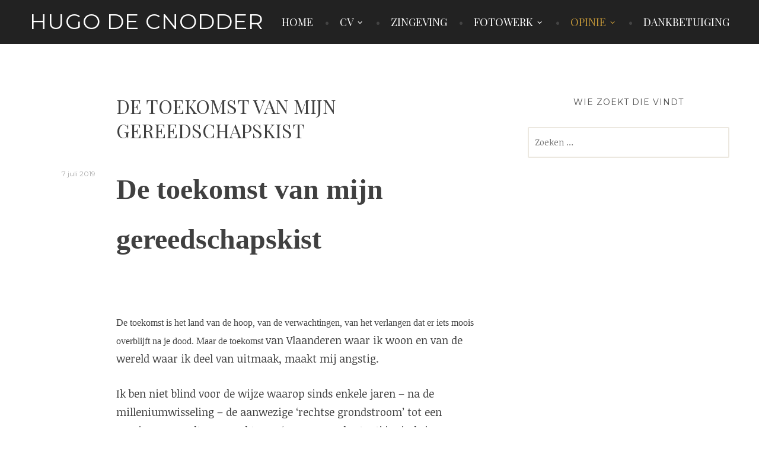

--- FILE ---
content_type: text/html; charset=UTF-8
request_url: https://www.hugodecnodder.be/2019/07/07/de-toekomst-van-mijn-gereedschapskist/
body_size: 17493
content:
<!DOCTYPE html>
<html lang="nl-NL">
<head>
<meta charset="UTF-8">
<meta name="viewport" content="width=device-width, initial-scale=1">
<link rel="profile" href="http://gmpg.org/xfn/11">
<link rel="pingback" href="https://www.hugodecnodder.be/xmlrpc.php">

<title>DE TOEKOMST VAN MIJN GEREEDSCHAPSKIST &#8211; Hugo De Cnodder</title>
<meta name='robots' content='max-image-preview:large' />
<link rel='dns-prefetch' href='//fonts.googleapis.com' />
<link rel="alternate" type="application/rss+xml" title="Hugo De Cnodder &raquo; feed" href="https://www.hugodecnodder.be/feed/" />
<link rel="alternate" type="application/rss+xml" title="Hugo De Cnodder &raquo; reacties feed" href="https://www.hugodecnodder.be/comments/feed/" />
<link rel="alternate" type="application/rss+xml" title="Hugo De Cnodder &raquo; DE TOEKOMST VAN MIJN GEREEDSCHAPSKIST reacties feed" href="https://www.hugodecnodder.be/2019/07/07/de-toekomst-van-mijn-gereedschapskist/feed/" />
<link rel="alternate" title="oEmbed (JSON)" type="application/json+oembed" href="https://www.hugodecnodder.be/wp-json/oembed/1.0/embed?url=https%3A%2F%2Fwww.hugodecnodder.be%2F2019%2F07%2F07%2Fde-toekomst-van-mijn-gereedschapskist%2F" />
<link rel="alternate" title="oEmbed (XML)" type="text/xml+oembed" href="https://www.hugodecnodder.be/wp-json/oembed/1.0/embed?url=https%3A%2F%2Fwww.hugodecnodder.be%2F2019%2F07%2F07%2Fde-toekomst-van-mijn-gereedschapskist%2F&#038;format=xml" />
<style id='wp-img-auto-sizes-contain-inline-css' type='text/css'>
img:is([sizes=auto i],[sizes^="auto," i]){contain-intrinsic-size:3000px 1500px}
/*# sourceURL=wp-img-auto-sizes-contain-inline-css */
</style>
<style id='wp-emoji-styles-inline-css' type='text/css'>

	img.wp-smiley, img.emoji {
		display: inline !important;
		border: none !important;
		box-shadow: none !important;
		height: 1em !important;
		width: 1em !important;
		margin: 0 0.07em !important;
		vertical-align: -0.1em !important;
		background: none !important;
		padding: 0 !important;
	}
/*# sourceURL=wp-emoji-styles-inline-css */
</style>
<style id='wp-block-library-inline-css' type='text/css'>
:root{--wp-block-synced-color:#7a00df;--wp-block-synced-color--rgb:122,0,223;--wp-bound-block-color:var(--wp-block-synced-color);--wp-editor-canvas-background:#ddd;--wp-admin-theme-color:#007cba;--wp-admin-theme-color--rgb:0,124,186;--wp-admin-theme-color-darker-10:#006ba1;--wp-admin-theme-color-darker-10--rgb:0,107,160.5;--wp-admin-theme-color-darker-20:#005a87;--wp-admin-theme-color-darker-20--rgb:0,90,135;--wp-admin-border-width-focus:2px}@media (min-resolution:192dpi){:root{--wp-admin-border-width-focus:1.5px}}.wp-element-button{cursor:pointer}:root .has-very-light-gray-background-color{background-color:#eee}:root .has-very-dark-gray-background-color{background-color:#313131}:root .has-very-light-gray-color{color:#eee}:root .has-very-dark-gray-color{color:#313131}:root .has-vivid-green-cyan-to-vivid-cyan-blue-gradient-background{background:linear-gradient(135deg,#00d084,#0693e3)}:root .has-purple-crush-gradient-background{background:linear-gradient(135deg,#34e2e4,#4721fb 50%,#ab1dfe)}:root .has-hazy-dawn-gradient-background{background:linear-gradient(135deg,#faaca8,#dad0ec)}:root .has-subdued-olive-gradient-background{background:linear-gradient(135deg,#fafae1,#67a671)}:root .has-atomic-cream-gradient-background{background:linear-gradient(135deg,#fdd79a,#004a59)}:root .has-nightshade-gradient-background{background:linear-gradient(135deg,#330968,#31cdcf)}:root .has-midnight-gradient-background{background:linear-gradient(135deg,#020381,#2874fc)}:root{--wp--preset--font-size--normal:16px;--wp--preset--font-size--huge:42px}.has-regular-font-size{font-size:1em}.has-larger-font-size{font-size:2.625em}.has-normal-font-size{font-size:var(--wp--preset--font-size--normal)}.has-huge-font-size{font-size:var(--wp--preset--font-size--huge)}.has-text-align-center{text-align:center}.has-text-align-left{text-align:left}.has-text-align-right{text-align:right}.has-fit-text{white-space:nowrap!important}#end-resizable-editor-section{display:none}.aligncenter{clear:both}.items-justified-left{justify-content:flex-start}.items-justified-center{justify-content:center}.items-justified-right{justify-content:flex-end}.items-justified-space-between{justify-content:space-between}.screen-reader-text{border:0;clip-path:inset(50%);height:1px;margin:-1px;overflow:hidden;padding:0;position:absolute;width:1px;word-wrap:normal!important}.screen-reader-text:focus{background-color:#ddd;clip-path:none;color:#444;display:block;font-size:1em;height:auto;left:5px;line-height:normal;padding:15px 23px 14px;text-decoration:none;top:5px;width:auto;z-index:100000}html :where(.has-border-color){border-style:solid}html :where([style*=border-top-color]){border-top-style:solid}html :where([style*=border-right-color]){border-right-style:solid}html :where([style*=border-bottom-color]){border-bottom-style:solid}html :where([style*=border-left-color]){border-left-style:solid}html :where([style*=border-width]){border-style:solid}html :where([style*=border-top-width]){border-top-style:solid}html :where([style*=border-right-width]){border-right-style:solid}html :where([style*=border-bottom-width]){border-bottom-style:solid}html :where([style*=border-left-width]){border-left-style:solid}html :where(img[class*=wp-image-]){height:auto;max-width:100%}:where(figure){margin:0 0 1em}html :where(.is-position-sticky){--wp-admin--admin-bar--position-offset:var(--wp-admin--admin-bar--height,0px)}@media screen and (max-width:600px){html :where(.is-position-sticky){--wp-admin--admin-bar--position-offset:0px}}

/*# sourceURL=wp-block-library-inline-css */
</style><style id='global-styles-inline-css' type='text/css'>
:root{--wp--preset--aspect-ratio--square: 1;--wp--preset--aspect-ratio--4-3: 4/3;--wp--preset--aspect-ratio--3-4: 3/4;--wp--preset--aspect-ratio--3-2: 3/2;--wp--preset--aspect-ratio--2-3: 2/3;--wp--preset--aspect-ratio--16-9: 16/9;--wp--preset--aspect-ratio--9-16: 9/16;--wp--preset--color--black: #000000;--wp--preset--color--cyan-bluish-gray: #abb8c3;--wp--preset--color--white: #ffffff;--wp--preset--color--pale-pink: #f78da7;--wp--preset--color--vivid-red: #cf2e2e;--wp--preset--color--luminous-vivid-orange: #ff6900;--wp--preset--color--luminous-vivid-amber: #fcb900;--wp--preset--color--light-green-cyan: #7bdcb5;--wp--preset--color--vivid-green-cyan: #00d084;--wp--preset--color--pale-cyan-blue: #8ed1fc;--wp--preset--color--vivid-cyan-blue: #0693e3;--wp--preset--color--vivid-purple: #9b51e0;--wp--preset--gradient--vivid-cyan-blue-to-vivid-purple: linear-gradient(135deg,rgb(6,147,227) 0%,rgb(155,81,224) 100%);--wp--preset--gradient--light-green-cyan-to-vivid-green-cyan: linear-gradient(135deg,rgb(122,220,180) 0%,rgb(0,208,130) 100%);--wp--preset--gradient--luminous-vivid-amber-to-luminous-vivid-orange: linear-gradient(135deg,rgb(252,185,0) 0%,rgb(255,105,0) 100%);--wp--preset--gradient--luminous-vivid-orange-to-vivid-red: linear-gradient(135deg,rgb(255,105,0) 0%,rgb(207,46,46) 100%);--wp--preset--gradient--very-light-gray-to-cyan-bluish-gray: linear-gradient(135deg,rgb(238,238,238) 0%,rgb(169,184,195) 100%);--wp--preset--gradient--cool-to-warm-spectrum: linear-gradient(135deg,rgb(74,234,220) 0%,rgb(151,120,209) 20%,rgb(207,42,186) 40%,rgb(238,44,130) 60%,rgb(251,105,98) 80%,rgb(254,248,76) 100%);--wp--preset--gradient--blush-light-purple: linear-gradient(135deg,rgb(255,206,236) 0%,rgb(152,150,240) 100%);--wp--preset--gradient--blush-bordeaux: linear-gradient(135deg,rgb(254,205,165) 0%,rgb(254,45,45) 50%,rgb(107,0,62) 100%);--wp--preset--gradient--luminous-dusk: linear-gradient(135deg,rgb(255,203,112) 0%,rgb(199,81,192) 50%,rgb(65,88,208) 100%);--wp--preset--gradient--pale-ocean: linear-gradient(135deg,rgb(255,245,203) 0%,rgb(182,227,212) 50%,rgb(51,167,181) 100%);--wp--preset--gradient--electric-grass: linear-gradient(135deg,rgb(202,248,128) 0%,rgb(113,206,126) 100%);--wp--preset--gradient--midnight: linear-gradient(135deg,rgb(2,3,129) 0%,rgb(40,116,252) 100%);--wp--preset--font-size--small: 13px;--wp--preset--font-size--medium: 20px;--wp--preset--font-size--large: 36px;--wp--preset--font-size--x-large: 42px;--wp--preset--spacing--20: 0.44rem;--wp--preset--spacing--30: 0.67rem;--wp--preset--spacing--40: 1rem;--wp--preset--spacing--50: 1.5rem;--wp--preset--spacing--60: 2.25rem;--wp--preset--spacing--70: 3.38rem;--wp--preset--spacing--80: 5.06rem;--wp--preset--shadow--natural: 6px 6px 9px rgba(0, 0, 0, 0.2);--wp--preset--shadow--deep: 12px 12px 50px rgba(0, 0, 0, 0.4);--wp--preset--shadow--sharp: 6px 6px 0px rgba(0, 0, 0, 0.2);--wp--preset--shadow--outlined: 6px 6px 0px -3px rgb(255, 255, 255), 6px 6px rgb(0, 0, 0);--wp--preset--shadow--crisp: 6px 6px 0px rgb(0, 0, 0);}:where(.is-layout-flex){gap: 0.5em;}:where(.is-layout-grid){gap: 0.5em;}body .is-layout-flex{display: flex;}.is-layout-flex{flex-wrap: wrap;align-items: center;}.is-layout-flex > :is(*, div){margin: 0;}body .is-layout-grid{display: grid;}.is-layout-grid > :is(*, div){margin: 0;}:where(.wp-block-columns.is-layout-flex){gap: 2em;}:where(.wp-block-columns.is-layout-grid){gap: 2em;}:where(.wp-block-post-template.is-layout-flex){gap: 1.25em;}:where(.wp-block-post-template.is-layout-grid){gap: 1.25em;}.has-black-color{color: var(--wp--preset--color--black) !important;}.has-cyan-bluish-gray-color{color: var(--wp--preset--color--cyan-bluish-gray) !important;}.has-white-color{color: var(--wp--preset--color--white) !important;}.has-pale-pink-color{color: var(--wp--preset--color--pale-pink) !important;}.has-vivid-red-color{color: var(--wp--preset--color--vivid-red) !important;}.has-luminous-vivid-orange-color{color: var(--wp--preset--color--luminous-vivid-orange) !important;}.has-luminous-vivid-amber-color{color: var(--wp--preset--color--luminous-vivid-amber) !important;}.has-light-green-cyan-color{color: var(--wp--preset--color--light-green-cyan) !important;}.has-vivid-green-cyan-color{color: var(--wp--preset--color--vivid-green-cyan) !important;}.has-pale-cyan-blue-color{color: var(--wp--preset--color--pale-cyan-blue) !important;}.has-vivid-cyan-blue-color{color: var(--wp--preset--color--vivid-cyan-blue) !important;}.has-vivid-purple-color{color: var(--wp--preset--color--vivid-purple) !important;}.has-black-background-color{background-color: var(--wp--preset--color--black) !important;}.has-cyan-bluish-gray-background-color{background-color: var(--wp--preset--color--cyan-bluish-gray) !important;}.has-white-background-color{background-color: var(--wp--preset--color--white) !important;}.has-pale-pink-background-color{background-color: var(--wp--preset--color--pale-pink) !important;}.has-vivid-red-background-color{background-color: var(--wp--preset--color--vivid-red) !important;}.has-luminous-vivid-orange-background-color{background-color: var(--wp--preset--color--luminous-vivid-orange) !important;}.has-luminous-vivid-amber-background-color{background-color: var(--wp--preset--color--luminous-vivid-amber) !important;}.has-light-green-cyan-background-color{background-color: var(--wp--preset--color--light-green-cyan) !important;}.has-vivid-green-cyan-background-color{background-color: var(--wp--preset--color--vivid-green-cyan) !important;}.has-pale-cyan-blue-background-color{background-color: var(--wp--preset--color--pale-cyan-blue) !important;}.has-vivid-cyan-blue-background-color{background-color: var(--wp--preset--color--vivid-cyan-blue) !important;}.has-vivid-purple-background-color{background-color: var(--wp--preset--color--vivid-purple) !important;}.has-black-border-color{border-color: var(--wp--preset--color--black) !important;}.has-cyan-bluish-gray-border-color{border-color: var(--wp--preset--color--cyan-bluish-gray) !important;}.has-white-border-color{border-color: var(--wp--preset--color--white) !important;}.has-pale-pink-border-color{border-color: var(--wp--preset--color--pale-pink) !important;}.has-vivid-red-border-color{border-color: var(--wp--preset--color--vivid-red) !important;}.has-luminous-vivid-orange-border-color{border-color: var(--wp--preset--color--luminous-vivid-orange) !important;}.has-luminous-vivid-amber-border-color{border-color: var(--wp--preset--color--luminous-vivid-amber) !important;}.has-light-green-cyan-border-color{border-color: var(--wp--preset--color--light-green-cyan) !important;}.has-vivid-green-cyan-border-color{border-color: var(--wp--preset--color--vivid-green-cyan) !important;}.has-pale-cyan-blue-border-color{border-color: var(--wp--preset--color--pale-cyan-blue) !important;}.has-vivid-cyan-blue-border-color{border-color: var(--wp--preset--color--vivid-cyan-blue) !important;}.has-vivid-purple-border-color{border-color: var(--wp--preset--color--vivid-purple) !important;}.has-vivid-cyan-blue-to-vivid-purple-gradient-background{background: var(--wp--preset--gradient--vivid-cyan-blue-to-vivid-purple) !important;}.has-light-green-cyan-to-vivid-green-cyan-gradient-background{background: var(--wp--preset--gradient--light-green-cyan-to-vivid-green-cyan) !important;}.has-luminous-vivid-amber-to-luminous-vivid-orange-gradient-background{background: var(--wp--preset--gradient--luminous-vivid-amber-to-luminous-vivid-orange) !important;}.has-luminous-vivid-orange-to-vivid-red-gradient-background{background: var(--wp--preset--gradient--luminous-vivid-orange-to-vivid-red) !important;}.has-very-light-gray-to-cyan-bluish-gray-gradient-background{background: var(--wp--preset--gradient--very-light-gray-to-cyan-bluish-gray) !important;}.has-cool-to-warm-spectrum-gradient-background{background: var(--wp--preset--gradient--cool-to-warm-spectrum) !important;}.has-blush-light-purple-gradient-background{background: var(--wp--preset--gradient--blush-light-purple) !important;}.has-blush-bordeaux-gradient-background{background: var(--wp--preset--gradient--blush-bordeaux) !important;}.has-luminous-dusk-gradient-background{background: var(--wp--preset--gradient--luminous-dusk) !important;}.has-pale-ocean-gradient-background{background: var(--wp--preset--gradient--pale-ocean) !important;}.has-electric-grass-gradient-background{background: var(--wp--preset--gradient--electric-grass) !important;}.has-midnight-gradient-background{background: var(--wp--preset--gradient--midnight) !important;}.has-small-font-size{font-size: var(--wp--preset--font-size--small) !important;}.has-medium-font-size{font-size: var(--wp--preset--font-size--medium) !important;}.has-large-font-size{font-size: var(--wp--preset--font-size--large) !important;}.has-x-large-font-size{font-size: var(--wp--preset--font-size--x-large) !important;}
/*# sourceURL=global-styles-inline-css */
</style>

<style id='classic-theme-styles-inline-css' type='text/css'>
/*! This file is auto-generated */
.wp-block-button__link{color:#fff;background-color:#32373c;border-radius:9999px;box-shadow:none;text-decoration:none;padding:calc(.667em + 2px) calc(1.333em + 2px);font-size:1.125em}.wp-block-file__button{background:#32373c;color:#fff;text-decoration:none}
/*# sourceURL=/wp-includes/css/classic-themes.min.css */
</style>
<link rel='stylesheet' id='canape-fonts-css' href='https://fonts.googleapis.com/css?family=Playfair+Display%3A400%2C400italic%2C700%2C700italic%7CNoticia+Text%3A400%2C400italic%2C700%2C700italic%7CMontserrat%3A400%2C700&#038;subset=latin%2Clatin-ext' type='text/css' media='all' />
<link rel='stylesheet' id='genericons-css' href='https://usercontent.one/wp/www.hugodecnodder.be/wp-content/themes/canape-wpcom/genericons/genericons.css?ver=3.3.1' type='text/css' media='all' />
<link rel='stylesheet' id='canape-style-css' href='https://usercontent.one/wp/www.hugodecnodder.be/wp-content/themes/canape-wpcom/style.css?ver=6.9' type='text/css' media='all' />
<script type="text/javascript" src="https://www.hugodecnodder.be/wp-includes/js/jquery/jquery.min.js?ver=3.7.1" id="jquery-core-js"></script>
<script type="text/javascript" src="https://www.hugodecnodder.be/wp-includes/js/jquery/jquery-migrate.min.js?ver=3.4.1" id="jquery-migrate-js"></script>
<link rel="https://api.w.org/" href="https://www.hugodecnodder.be/wp-json/" /><link rel="alternate" title="JSON" type="application/json" href="https://www.hugodecnodder.be/wp-json/wp/v2/posts/551" /><link rel="EditURI" type="application/rsd+xml" title="RSD" href="https://www.hugodecnodder.be/xmlrpc.php?rsd" />
<meta name="generator" content="WordPress 6.9" />
<link rel="canonical" href="https://www.hugodecnodder.be/2019/07/07/de-toekomst-van-mijn-gereedschapskist/" />
<link rel='shortlink' href='https://www.hugodecnodder.be/?p=551' />
<style>[class*=" icon-oc-"],[class^=icon-oc-]{speak:none;font-style:normal;font-weight:400;font-variant:normal;text-transform:none;line-height:1;-webkit-font-smoothing:antialiased;-moz-osx-font-smoothing:grayscale}.icon-oc-one-com-white-32px-fill:before{content:"901"}.icon-oc-one-com:before{content:"900"}#one-com-icon,.toplevel_page_onecom-wp .wp-menu-image{speak:none;display:flex;align-items:center;justify-content:center;text-transform:none;line-height:1;-webkit-font-smoothing:antialiased;-moz-osx-font-smoothing:grayscale}.onecom-wp-admin-bar-item>a,.toplevel_page_onecom-wp>.wp-menu-name{font-size:16px;font-weight:400;line-height:1}.toplevel_page_onecom-wp>.wp-menu-name img{width:69px;height:9px;}.wp-submenu-wrap.wp-submenu>.wp-submenu-head>img{width:88px;height:auto}.onecom-wp-admin-bar-item>a img{height:7px!important}.onecom-wp-admin-bar-item>a img,.toplevel_page_onecom-wp>.wp-menu-name img{opacity:.8}.onecom-wp-admin-bar-item.hover>a img,.toplevel_page_onecom-wp.wp-has-current-submenu>.wp-menu-name img,li.opensub>a.toplevel_page_onecom-wp>.wp-menu-name img{opacity:1}#one-com-icon:before,.onecom-wp-admin-bar-item>a:before,.toplevel_page_onecom-wp>.wp-menu-image:before{content:'';position:static!important;background-color:rgba(240,245,250,.4);border-radius:102px;width:18px;height:18px;padding:0!important}.onecom-wp-admin-bar-item>a:before{width:14px;height:14px}.onecom-wp-admin-bar-item.hover>a:before,.toplevel_page_onecom-wp.opensub>a>.wp-menu-image:before,.toplevel_page_onecom-wp.wp-has-current-submenu>.wp-menu-image:before{background-color:#76b82a}.onecom-wp-admin-bar-item>a{display:inline-flex!important;align-items:center;justify-content:center}#one-com-logo-wrapper{font-size:4em}#one-com-icon{vertical-align:middle}.imagify-welcome{display:none !important;}</style>			<style type="text/css">
			.pre-footer:after {
				opacity:  0.6;
			}
			</style>
		<link rel="icon" href="https://usercontent.one/wp/www.hugodecnodder.be/wp-content/uploads/2016/01/cropped-HUGO-Millen-30.04.2011-1-32x32.jpg" sizes="32x32" />
<link rel="icon" href="https://usercontent.one/wp/www.hugodecnodder.be/wp-content/uploads/2016/01/cropped-HUGO-Millen-30.04.2011-1-192x192.jpg" sizes="192x192" />
<link rel="apple-touch-icon" href="https://usercontent.one/wp/www.hugodecnodder.be/wp-content/uploads/2016/01/cropped-HUGO-Millen-30.04.2011-1-180x180.jpg" />
<meta name="msapplication-TileImage" content="https://usercontent.one/wp/www.hugodecnodder.be/wp-content/uploads/2016/01/cropped-HUGO-Millen-30.04.2011-1-270x270.jpg" />
</head>

<body class="wp-singular post-template-default single single-post postid-551 single-format-standard wp-theme-canape-wpcom group-blog">
<div id="page" class="hfeed site">
	<a class="skip-link screen-reader-text" href="#content">Skip to content</a>

	<header id="masthead" class="site-header" role="banner">
		<div class="wrapper">
			<div class="header-inner">
				<div class="site-branding">
					
											<p class="site-title"><a href="https://www.hugodecnodder.be/" rel="home">Hugo De Cnodder</a></p>
										<p class="site-description">LEVEN EN WERK</p>
				</div><!-- .site-branding -->

								<button class="menu-toggle" aria-controls="primary-menu" aria-expanded="false">Menu</button>
				<nav id="site-navigation" class="main-navigation" role="navigation">
					<div class="menu-homesite-container"><ul id="primary-menu" class="menu"><li id="menu-item-6" class="menu-item menu-item-type-custom menu-item-object-custom menu-item-home menu-item-6"><a href="http://www.hugodecnodder.be">HOME</a></li>
<li id="menu-item-15" class="menu-item menu-item-type-post_type menu-item-object-page menu-item-has-children menu-item-15"><a href="https://www.hugodecnodder.be/cv/">CV</a>
<ul class="sub-menu">
	<li id="menu-item-368" class="menu-item menu-item-type-post_type menu-item-object-page menu-item-has-children menu-item-368"><a href="https://www.hugodecnodder.be/cv/vorming/">ONDERWIJS EN VORMING</a>
	<ul class="sub-menu">
		<li id="menu-item-377" class="menu-item menu-item-type-post_type menu-item-object-page menu-item-377"><a href="https://www.hugodecnodder.be/cv/vorming/studies/">Studies, publicaties en realisaties in de onderwijs- en vormingssector</a></li>
		<li id="menu-item-378" class="menu-item menu-item-type-post_type menu-item-object-page menu-item-378"><a href="https://www.hugodecnodder.be/cv/vorming/functies/">Functies in de onderwijs- en vormingssector</a></li>
	</ul>
</li>
	<li id="menu-item-370" class="menu-item menu-item-type-post_type menu-item-object-page menu-item-has-children menu-item-370"><a href="https://www.hugodecnodder.be/cv/audio-visuele-communicatie/">AUDIO – VISUELE COMMUNICATIE</a>
	<ul class="sub-menu">
		<li id="menu-item-379" class="menu-item menu-item-type-post_type menu-item-object-page menu-item-379"><a href="https://www.hugodecnodder.be/cv/audio-visuele-communicatie/studies-audiovisueel/">Studies, publicaties en realisaties in de audiovisuele sector</a></li>
		<li id="menu-item-380" class="menu-item menu-item-type-post_type menu-item-object-page menu-item-380"><a href="https://www.hugodecnodder.be/cv/audio-visuele-communicatie/functies-audiovisueel/">Functies in de audiovisuele sector</a></li>
	</ul>
</li>
	<li id="menu-item-369" class="menu-item menu-item-type-post_type menu-item-object-page menu-item-has-children menu-item-369"><a href="https://www.hugodecnodder.be/cv/management/">MANAGEMENT</a>
	<ul class="sub-menu">
		<li id="menu-item-382" class="menu-item menu-item-type-post_type menu-item-object-page menu-item-382"><a href="https://www.hugodecnodder.be/cv/management/studies-en-publicaties-i-v-m-management/">Studies en publicaties i.v.m. management</a></li>
		<li id="menu-item-381" class="menu-item menu-item-type-post_type menu-item-object-page menu-item-381"><a href="https://www.hugodecnodder.be/cv/management/ervaring-in-de-managementsector/">Ervaring in de managementsector</a></li>
	</ul>
</li>
	<li id="menu-item-367" class="menu-item menu-item-type-post_type menu-item-object-page menu-item-has-children menu-item-367"><a href="https://www.hugodecnodder.be/cv/vrijmetselarij/">VRIJMETSELARIJ</a>
	<ul class="sub-menu">
		<li id="menu-item-375" class="menu-item menu-item-type-post_type menu-item-object-page menu-item-375"><a href="https://www.hugodecnodder.be/cv/vrijmetselarij/lidmaatschappen/">LIDMAATSCHAPPEN “BLAUWE” GRADEN EN LIDMAATSCHAPPEN VERVOLMAKINGSGRADEN</a></li>
		<li id="menu-item-376" class="menu-item menu-item-type-post_type menu-item-object-page menu-item-376"><a href="https://www.hugodecnodder.be/cv/vrijmetselarij/graadsverhogingen/">Graadsverhogingen</a></li>
		<li id="menu-item-374" class="menu-item menu-item-type-post_type menu-item-object-page menu-item-374"><a href="https://www.hugodecnodder.be/cv/vrijmetselarij/functies/">Functies</a></li>
		<li id="menu-item-373" class="menu-item menu-item-type-post_type menu-item-object-page menu-item-373"><a href="https://www.hugodecnodder.be/cv/vrijmetselarij/bouwstukken/">Bouwstukken</a></li>
		<li id="menu-item-372" class="menu-item menu-item-type-post_type menu-item-object-page menu-item-372"><a href="https://www.hugodecnodder.be/cv/vrijmetselarij/artikels/">Artikels</a></li>
	</ul>
</li>
</ul>
</li>
<li id="menu-item-29" class="menu-item menu-item-type-post_type menu-item-object-page menu-item-29"><a href="https://www.hugodecnodder.be/zingeving/">ZINGEVING</a></li>
<li id="menu-item-82" class="menu-item menu-item-type-post_type menu-item-object-page menu-item-has-children menu-item-82"><a href="https://www.hugodecnodder.be/fotowerk/">FOTOWERK</a>
<ul class="sub-menu">
	<li id="menu-item-408" class="menu-item menu-item-type-post_type menu-item-object-page menu-item-408"><a href="https://www.hugodecnodder.be/fotowerk/grootseminarie-brugge-2007-2008/">GROOTSEMINARIE BRUGGE ~ 2007-2008</a></li>
	<li id="menu-item-432" class="menu-item menu-item-type-post_type menu-item-object-page menu-item-432"><a href="https://www.hugodecnodder.be/fotowerk/zeeuws-vlaanderen/">STILTEDAGBOEK ZEEUWS-VLAANDEREN ~ 2008-2010</a></li>
	<li id="menu-item-386" class="menu-item menu-item-type-post_type menu-item-object-page menu-item-386"><a href="https://www.hugodecnodder.be/fotowerk/hoogland/">HOOGLAND ~ 2010</a></li>
	<li id="menu-item-387" class="menu-item menu-item-type-post_type menu-item-object-page menu-item-387"><a href="https://www.hugodecnodder.be/fotowerk/hout/">HOUT ~ 2011</a></li>
	<li id="menu-item-390" class="menu-item menu-item-type-post_type menu-item-object-page menu-item-390"><a href="https://www.hugodecnodder.be/fotowerk/veere/">VEERE ~ 2015-2016</a></li>
	<li id="menu-item-388" class="menu-item menu-item-type-post_type menu-item-object-page menu-item-388"><a href="https://www.hugodecnodder.be/fotowerk/hotspots-of-my-life/">HOTSPOTS OF MY LIFE ~ 2015-2016</a></li>
	<li id="menu-item-389" class="menu-item menu-item-type-post_type menu-item-object-page menu-item-389"><a href="https://www.hugodecnodder.be/fotowerk/thunersee/">THUNERSEE ~ 2015-2018</a></li>
	<li id="menu-item-487" class="menu-item menu-item-type-post_type menu-item-object-page menu-item-487"><a href="https://www.hugodecnodder.be/fotowerk/wolken/">WOLKEN ~ 2018-2019</a></li>
	<li id="menu-item-539" class="menu-item menu-item-type-post_type menu-item-object-page menu-item-539"><a href="https://www.hugodecnodder.be/fotowerk/fort-van-beieren-2018-2019/">FORT VAN BEIEREN ~ 2018-2019</a></li>
	<li id="menu-item-538" class="menu-item menu-item-type-post_type menu-item-object-page menu-item-538"><a href="https://www.hugodecnodder.be/fotowerk/thun-2019/">THUN ~ 2019</a></li>
	<li id="menu-item-593" class="menu-item menu-item-type-post_type menu-item-object-page menu-item-593"><a href="https://www.hugodecnodder.be/fotowerk/brugge-in-corona-lockdown/">BRUGGE IN CORONA-LOCKDOWN</a></li>
	<li id="menu-item-592" class="menu-item menu-item-type-post_type menu-item-object-page menu-item-592"><a href="https://www.hugodecnodder.be/fotowerk/polderlandschap-brugge-zwin-2020/">POLDERLANDSCHAP BRUGGE – ZWIN (2020)</a></li>
	<li id="menu-item-628" class="menu-item menu-item-type-post_type menu-item-object-page menu-item-628"><a href="https://www.hugodecnodder.be/fotowerk/de-ourthe-tussen-palogne-en-sy/">OURTHE PALOGNE &#8211; SY (2021)</a></li>
	<li id="menu-item-660" class="menu-item menu-item-type-post_type menu-item-object-page menu-item-660"><a href="https://www.hugodecnodder.be/fotowerk/hof-de-jonghe/">HOF DE JONGHE</a></li>
	<li id="menu-item-659" class="menu-item menu-item-type-post_type menu-item-object-page menu-item-659"><a href="https://www.hugodecnodder.be/gemene-weidebeek/">GEMENE WEIDEBEEK</a></li>
	<li id="menu-item-682" class="menu-item menu-item-type-post_type menu-item-object-page menu-item-682"><a href="https://www.hugodecnodder.be/fotowerk/ryckevelde-2022/">RYCKEVELDE ~ 2022</a></li>
	<li id="menu-item-698" class="menu-item menu-item-type-post_type menu-item-object-page menu-item-698"><a href="https://www.hugodecnodder.be/fotowerk/skys-breskens-thunersee-2022/">Sky&#8217;s Breskens – Thunersee (2022)</a></li>
</ul>
</li>
<li id="menu-item-355" class="menu-item menu-item-type-post_type menu-item-object-page current-menu-ancestor current-menu-parent current_page_parent current_page_ancestor menu-item-has-children menu-item-355"><a href="https://www.hugodecnodder.be/opinie/">OPINIE</a>
<ul class="sub-menu">
	<li id="menu-item-371" class="menu-item menu-item-type-taxonomy menu-item-object-category current-post-ancestor current-menu-parent current-post-parent menu-item-371"><a href="https://www.hugodecnodder.be/category/opinie/">opinie</a></li>
	<li id="menu-item-384" class="menu-item menu-item-type-post_type menu-item-object-post menu-item-384"><a href="https://www.hugodecnodder.be/2016/02/12/het-zgn-vrije-westen-ontbloot-onthutsende-confrontaties-en-ontluisterende-vaststellingen/">HET ZGN. ‘VRIJE’ WESTEN ONTBLOOT: ONTHUTSENDE CONFRONTATIES EN ONTLUISTERENDE VASTSTELLINGEN.</a></li>
	<li id="menu-item-606" class="menu-item menu-item-type-post_type menu-item-object-post current-menu-item menu-item-606"><a href="https://www.hugodecnodder.be/2019/07/07/de-toekomst-van-mijn-gereedschapskist/" aria-current="page">DE TOEKOMST VAN MIJN GEREEDSCHAPSKIST</a></li>
	<li id="menu-item-608" class="menu-item menu-item-type-post_type menu-item-object-post menu-item-608"><a href="https://www.hugodecnodder.be/2020/05/01/rondetafel-in-de-engelse-reet/">RONDETAFEL IN DE AMSTERDAMSE PILSENER CLUB</a></li>
	<li id="menu-item-604" class="menu-item menu-item-type-post_type menu-item-object-post menu-item-604"><a href="https://www.hugodecnodder.be/2021/03/01/ik-verlaat-de-autostrades-van-de-vrijmetselarij/">IK VERLAAT DE AUTOSTRADES VAN DE VRIJMETSELARIJ</a></li>
	<li id="menu-item-666" class="menu-item menu-item-type-post_type menu-item-object-post menu-item-666"><a href="https://www.hugodecnodder.be/2022/04/03/van-vakmanschap-naar-meesterschap/">VAN VAKMANSCHAP NAAR MEESTERSCHAP</a></li>
	<li id="menu-item-722" class="menu-item menu-item-type-post_type menu-item-object-post menu-item-722"><a href="https://www.hugodecnodder.be/2025/06/22/verschansingen-en-beschietingen/">VERSCHANSINGEN EN BESCHIETINGEN</a></li>
</ul>
</li>
<li id="menu-item-88" class="menu-item menu-item-type-post_type menu-item-object-page menu-item-88"><a href="https://www.hugodecnodder.be/dankbetuiging/">DANKBETUIGING</a></li>
</ul></div>				</nav><!-- #site-navigation -->
							</div><!-- .header-inner -->
		</div><!-- .wrapper -->
	</header><!-- #masthead -->

	<div id="content" class="site-content">

	<div id="primary" class="content-area">
		<main id="main" class="site-main" role="main">

		
			
<article id="post-551" class="post-551 post type-post status-publish format-standard hentry category-opinie">

	
	<header class="entry-header">
		<h2 class="entry-title">DE TOEKOMST VAN MIJN GEREEDSCHAPSKIST</a>	</header><!-- .entry-header -->

	<div class="entry-body">
		<div class="entry-meta">
			<span class="posted-on"><a href="https://www.hugodecnodder.be/2019/07/07/de-toekomst-van-mijn-gereedschapskist/" rel="bookmark"><time class="entry-date published" datetime="2019-07-07T12:26:48+01:00">7 juli 2019</time><time class="updated" datetime="2020-12-27T12:29:38+01:00">27 december 2020</time></a></span>		</div><!-- .entry-meta -->


		<div class="entry-content">
			<p><span style="font-family: Verdana, serif;"><span style="font-size: 300%;"><b>De toekomst van mijn gereedschapskist</b></span></span></p>
<p>&nbsp;</p>
<p><span style="font-family: Verdana, serif;"><span style="font-size: medium;">De toekomst is het land van de hoop, van de verwachtingen, van het verlangen dat er iets moois overblijft na je dood. Maar de toekomst </span></span><span style="font-size: large;">van Vlaanderen waar ik woon en van de wereld waar ik deel van uitmaak, maakt mij angstig.</span></p>
<p><span style="font-size: large;">Ik ben niet blind voor de wijze waarop sinds enkele jaren – na de milleniumwisseling – de aanwezige ‘rechtse grondstroom’ tot een maximum wordt opgepookt. Een ‘greep naar de staat’ is sinds jaren deskundig in opbouw. Politici ontfutselen op sluwe wijze hun mandaat om er vervolgens het hunne mee te doen, de kiezer als leverancier van de verworven invloed en macht aan zichzelf achterlatend… Een netwerk met beslissende knooppunten allerhande evenals haast onmerkbare verbindingen wordt stap voor stap uitgebouwd. Deze tijd staat bol van ‘voorbereidende handelingen’ die subtiel worden ingebracht, wetsvoorstel per wetsvoorstel, legislatuur per legislatuur. Zij worden handig gemotiveerd vanuit diverse referentiekaders zodat hun convergentie slechts duidelijk wordt voor wie de moed opbrengt alles op te lijsten en in overzichtelijke schema’s samen te brengen. Kortom: georganiseerd bedrog.</span></p>
<p><span style="font-size: large;">De politiegarages van mijn geboortestad staan vol semimilitair materieel aangeschaft om terrorisme te bestrijden, bruikbaar als onwillige burgers zich straks verzetten tegen de aan de gang zijnde ontmanteling van sociale woningbouw en andere voorzieningen, van buurt- en opvangcentra voor wie het moeilijk heeft of gewoonweg niet meer meekan. Een handjevol politici schuift de pionnen van hun macht stilaan maar zeker naar het beoogde, finale </span><span style="font-size: large;"><i>‘Schaakmat!’</i></span><span style="font-size: large;">. De wereld van de politiek is verschoven van het openbaar debat naar die van de strategische marketing, psychologische massamanipulatie, trollen en tweets, echte en valse facebook-accounts, frames en fake news. </span><span style="font-size: large;"><i>“Macht moet versluierd blijven, mag zich niet zichtbaar te tonen maar moet wel overal ingebed worden”</i></span><span style="font-size: large;"> valt duidelijk af te leiden uit uitspraken, houding en gedrag van politici die niets ontzien om de touwtjes in hun handen te krijgen en vervolgens stevig vast te houden</span><span style="font-family: Verdana, serif;"><span style="font-size: medium;">.</span></span></p>
<p><span style="font-size: large;">Tussen nationalisten, communautaristen en regionalisten is de kosmopoliet </span><span style="color: #2f5496;"><span style="font-family: Calibri Light, serif;"><span style="font-size: medium;"><span style="color: #00000a;"><span style="font-family: Calibri, serif;"><span style="font-size: large;">persona non grata. Hij is verdacht en bijgevolg ongewenst. In een harde, rechtse samenleving waar elite en massa zich alsmaar verder van elkaar verwijderen, waar racisme, discriminatie en armoede schering en inslag zijn,</span></span></span></span></span></span><span style="font-size: large;"> zéker. Gutmenschen, bijstandtrekkers, transmigranten, leeglopers, klimaatspijbelaars, klootjesvolk en andere rauwe scheldnamen worden bedacht voor duizenden die dringend uit de weg van de oprukkende elite moeten worden geruimd. </span><span style="font-size: large;"><i>‘Eine rechte Welle der Gewalt rollt gegen den Staat’ </i></span><span style="font-size: large;">kopt mijn Neue Zürcher Zeitung van 23 juni 2019. Enkele pagina’s verder analyseert Felix E. Müller </span><span style="font-size: large;"><i>‘Warum Populisten das Mittelalter lieben’</i></span><span style="font-size: large;"> en stelt daarbij </span><span style="font-size: large;"><i>“Die Serie ‘Game of Thrones’ zeigt die Faszination für das Mittelalter. Bei Rechtsextremen is die Begeisterung für diese Epoche besonders gross und erhält so eine problematische Bedeutung.” </i></span></p>
<p><span style="font-size: large;">Ondertussen worden sociale voorzieningen één voor één vakkundig uitgekleed. Flexi-jobs creëren een luchtbel in statistieken maar staan in werkelijkheid voor zich institutionaliserende armoede. Het lijkt wel of alles reeds jaren tevoren met extreme precisie was voorbereid en sinds kort systematisch tot uitvoering wordt gebracht. </span><span style="font-size: large;"><i>“Ze hebben mijn vader vermoord”</i></span><span style="font-size: large;"> roept de vooraanstaande Franse schrijver Edouard Louis uit terwijl hij een vlijmscherp proces maakt van de regerende Franse politieke elite </span><span style="font-size: large;"><i>“die vindt dat de armen te rijk en de rijken niet rijk genoeg zijn”</i></span><span style="font-size: large;">. De invloedrijke Franse filosoof en socioloog Didier Eribon laat in zijn </span><span style="font-size: large;"><i>‘Terug naar Reims’</i></span><span style="font-size: large;"> in een autobiografisch verhaal diverse beschouwingen convergeren en plaatst die vervolgens in een veel ruimere sociologische context. Wie zich interesseert voor de richting die een linkse politiek dient uit te gaan om haar maatschappelijke relevantie te hervinden, heeft hier twee aanraders. Ik herken mezelf in de slotalinea van Eduoard Louis: </span><span style="font-size: large;"><i>“Vorige maand kwam ik bij je (Louis’ vader, HDC) op bezoek en vroeg je me (Louis zelf, HDC) voor ik vertrok: ‘Doe je nog steeds aan politiek?’ Met de woorden ‘nog steeds’ doelde je op mijn eerste middelbareschooljaar, toen ik me had aangesloten bij een linkse partij en we hadden gediscussieerd omdat jij dacht dat ik problemen zou krijgen met de justitie als ik meedeed aan verboden demonstraties. Ik zei: ‘Ja, meer en meer.’ Je liet een seconde of vier voorbijgaan, keek me aan en zei tenslotte: ‘Je hebt gelijk. Je hebt gelijk, volgens mij zou er eens een goeie revolutie moeten komen.”</i></span></p>
<p><span style="font-size: large;">In de stad waar ik woon, bezoek ik bij gelegenheid de jonge en enthousiaste loge </span><span style="font-size: large;"><i>‘VÁCLAV HAVEL’</i></span><span style="font-size: large;"> die vanuit haar volle overtuiging </span><span style="font-size: large;"><i>‘Indignez-vous! Verontwaardig u!’</i></span><span style="font-size: large;"> als devies aannam. Een verademing te midden van al te veel maçonnieke zelfgenoegzaamheid en bijhorende toeters en bellen die ik om mij heen ontwaar. Een maçonniek lidmaatschap dat niet vertaald wordt naar de omringende maatschappelijke realiteit, blijft formalistisch kil. Ik kies ondubbelzinnig voor </span><span style="font-size: large;"><i>“Ga naar het westen en laat u daar als vrijmetselaar kennen!”</i></span><span style="font-size: large;">. Niet met hoge borst maar door betrokkenheid, bewogenheid en bevlogenheid. ‘Geraakt zijn’ staat voor mij als wezenlijk onderdeel van een maçonniek engagement.</span></p>
<p><span style="font-size: large;">De beweging van de jaren ’60 van de vorige eeuw heeft mij een basis gegeven. Ik ben daar dankbaar voor. Net zoals aan de scholen die ik mocht doorlopen, mijn leerkrachten die dit proces begeleidden. Ik heb mijn leven doorgebracht te midden van mensen die anders leefden, dachten, handelden dan ikzelf maar met wie ik mij verbonden voelde, van wie ik intens van hield. Nog altijd. </span><span style="font-size: large;"><i>“De eenvoudigste mensen zijn dikwijls de meest authentieke”</i></span><span style="font-size: large;"> is mijn weerkerend inzicht. Ik hou intens van hen, een diepe en oprechte mensenliefde verbindt ons. Waar ik ze ook ontmoet. Een steeds weerkerende drang naar grensoverschrijding in welk verband dan ook, blijkt aan mij vast te kleven. Ook als vrijmetselaar liet ik mij nooit insluiten in één organisatieverband: ik bleef correct maar ging – en ga &#8211; verder mijn eigen pad. </span><span style="font-size: large;"><i>‘Een gids op verkenning’</i></span><span style="font-size: large;">, titel van het herdenkingsboek aan wijlen Eric Vanden Berghe, president van het Grootseminarie te Brugge die me als atheïst en vrijmetselaar gastvrijheid, respect en waardering bood, kan ook op mij van toepassing zijn. Eric en ik koesterden elkaars opvattingen.</span></p>
<p><span style="font-size: large;">Een kosmopolitische, of liever nog een universalistische zoektocht naar ontmoeting en verbinding staat haaks op wat heden ten dage wordt opgedrongen en ingelepeld. Openheid van geest en effectieve tolerantie worden bespot en vervangen door een scherp ‘ieder voor zich’. Kerktoren zowel als belfort zijn de teruggekeerde bakens waartegen men zich aanschurkt, parochiehuizen en begijnhoven bepalen de mentale loopruimte eerder dan het panoramisch vergezicht van bergtoppen en stranden. Even ging het anders toen de Berlijnse muur op een onverwachte dag gesloopt werd door burgers die zich niet langer lieten kooien. Vandaag worden metershoge hekken en</span><u> </u><span style="font-size: large;">betonnen muren met verbetenheid opgetrokken om de naar geluk zoekende mens kordaat en hoogtechnologisch ondersteund, de pas af te snijden. </span></p>
<p><span style="font-size: large;">Gelukkig blijft er tegenstroom aanwezig. Burgerinitiatieven bundelen verzet, laten de stem van de basis weerklinken. Soms luid en krachtig, soms erg disparaat en zeer divers van constructie en doelstellingen maar nooit uitgedoofd en versuft. Menselijk verzet moet dikwijls met diep gebogen hoofd door barre tijden gaan maar lijkt onuitroeibaar. Gelukkig maar. </span><span style="font-size: large;"><i>“</i></span><span style="font-size: large;"><span lang="nl-NL"><i>Gelukkig is er &#8211; evengoed en niet te onderschatten &#8211; een tegenstroom, waarvan er een groot publiek in Brussel woont, wroet en wortelt. Je kleinkinderen zijn dankzij wat jij aan de generatie tussen jou en hen in, meegaf, in goede handen. Door met jou tijd door te brengen en de speelse doch meervoudig gelaagde nieuwsgierigheid van hun Opi te beleven, krijgen ze die ook mee.</i></span></span> <span style="font-size: large;"><span lang="nl-NL"><i>Ik ben fier dat mijn broer niet aan de zijlijn staat maar mee zijn stem en handelen tegen de tirannie van de angst en de onrechtvaardigheid die groeit, laat horen.”</i></span></span><span style="font-size: large;"><span lang="nl-NL"> schreef mijn broer in een reactie op een ontwerptekst van deze beschouwing.</span></span></p>
<p><span style="font-size: large;">Is het dan niet begrijpelijk, ja zelfs menselijk dat de toekomst van Vlaanderen en de wereld tot ver daarbuiten mij angstig en onzeker maakt?</span></p>
<p><span style="font-size: large;">Gelukkig merk ik bij mezelf dat de vaandels en spandoeken van weleer nog altijd in mijn hoofd en hart klaar staan. Het </span><span style="font-size: large;"><i>‘Indignez-vous’</i></span><span style="font-size: large;"> van de loge </span><span style="font-size: large;"><i>‘VÁCLAV HAVEL’</i></span><span style="font-size: large;"> beroerde onverwacht maar sterk mijn bewogen- en betrokkenheid. Zoals de vingers van een hand die de harp in een oogwenk tot leven brengen en een hoopvol akkoord kunnen vormen. </span></p>
<p><span style="font-size: large;">Ik ben blij opnieuw wakker geschud te zijn. Door jonge, enthousiaste, oprechte broeders en zusters vrijmetselaren, leden van een loge die nieuwe hoop wekt in het zelfvoldane maçonnieke landschap. Samen met andere zoekende en daardoor vernieuwende loges groepeerden zij zich als </span><span style="font-size: large;"><i>‘LITHOS. Confederatie van loges’</i></span><span style="font-size: large;"> in 2006 opgericht, een poging tot verfrissing binnen de mainstream-vrijmetselarij van ‘gestelde lichamen’. De authentieke kracht van vrijmetselarij en weefsterarbeid is in handen van broeders, zusters en hun loges, niet in die van bredere organisatorische verbanden die hun dienstbaarheid dreigen in te ruilen voor sturing, controle, sanctionering en a-maçonniek stratego.</span></p>
<p>“<span style="font-size: large;"><i>Wij proberen met onze jaarlijkse cyclus ‘ZATERDAGLEZINGEN VOOR VRIJMETSELAREN’ bij te dragen aan een informeel maar reëel maçonniek elan. Noem het gerust een soort maçonnieke grassroots.”</i></span><span style="font-size: large;"> drukte een medebroeder me enkele jaren geleden op het hart. </span><span style="font-size: large;"><i>“Wij moeten voortdurend op de uitkijk staan om jonge, maçonnieke raspaarden te ontdekken, te begeleiden en uiteindelijk de vrije loop te geven waardoor zij zichzelf kunnen zijn en blijven. De vrijmetselarij zal pas ten volle kunnen evolueren als haar wortels in de strakke strekkingen uit het verleden verder atrofiëren. Maar die bevrijding kan nog jaren duren en… ze kan ook mislukken!”</i></span><span style="font-size: large;"> Ik weet niet of ik zo’n wende nog zal beleven want na 40 jaar lidmaatschap van </span><span style="font-size: large;"><i>‘een orde die in groepsverband probeert mensen meer mens te laten worden’</i></span><span style="font-size: large;">, is het uitkijken mezelf niet</span></p>
<p><span style="font-size: large;">voorbij te lopen. Het is nu wel degelijk tijd om de beschikbare fakkels door te geven aan een nieuwe generatie. Het weiland is aan de jonge raspaarden, laten we ze niet voor de voeten lopen!</span></p>
<p><span style="font-size: large;">Ik heb het oversteken van grenzen steeds uitdagend gevonden. Nieuwe vergezichten, nieuwe mensen, nieuwe geluiden vormen bij elke grensovergang een wenkend en heel dikwijls verfrissend perspectief. Ik was twaalf toen mijn ouders met mij in Amsterdam inscheepten voor een korte reis op een semicargo: Amsterdam, Bremen, Hamburg, Antwerpen. Ik was negentien toen zij een vissershuisje in de Scheldedijk ter hoogte van het Verdronken land van Saeftinge kochten waar nadien een deel van mijn adolescentie zich afspeelde. Héél mijn leven lang stak ik op gezette tijden de grens met Nederland over, leerde er nieuwe mensen kennen, genoot ervan om in een ‘ander’ land mij voordien onbekende perspectieven te ontwaren. ‘Sextant’, het tijdschrift van de Nederlandse Vereniging voor Seksuele Hervorming, verving in de jaren ’60 het seksuele scoutskompas waaraan ik gewend was. Amsterdam, werd mijn voorkeurstad en ik keerde er ontelbare keren terug. Ik deel het enthousiasme dat Russell Shorto uitdrukt in </span><span style="font-size: large;"><i>‘Amsterdam. Geschiedenis van de meest vrijzinnige stad ter wereld’</i></span><span style="font-size: large;">. In 2010 maakte ik in De Roode Hoed te Amsterdam kennis met de Nederlandse maçonnieke stichting </span><span style="font-size: large;"><i>‘Ritus en Tempelbouw’</i></span><span style="font-size: large;">. Nederlandse broeders en zusters bieden mij sindsdien mogelijkheden waaraan ik voordien zelfs nog niet eens aan had durven denken. Een herbronning die nog altijd verder loopt. </span></p>
<p><span style="font-size: large;">Soms heb ik de indruk in Vlaanderen te wonen maar in Nederland te leven. Gewezen NRC-hoofdredacteur en Vlaming van origine Peter Vandermeersch geeft </span><span style="font-size: large;"><i>‘Ik zou zo graag van jullie willen houden. Een Vlaming op zoek naar Nederland’</i></span><span style="font-size: large;"> als titel mee aan zijn boek. Ik moet geen poging ondernemen, ik draag de Nederlandse dagen, maanden, jaren uit mijn leven op handen en hoop dat dit als een rode draad door mijn resterende levensjaren blijft doorlopen. Brutaal gezegd: Nederland bood wat Vlaanderen onthield. Het tolerante vrijzinnig protestantisme overstijgt in ruime mate het gebeten antiklerikalisme tegenover de katholieke kerk. De comparitiecultuur van de Nederlandse loges getuigt van maçonnieke volwassenheid en staat in schril contrast met de praktijk van ‘spreekbeurten’ hier te lande. Sorry, maar zo is het nu eenmaal.</span></p>
<p><span style="font-size: large;">Enkele jaren geleden stak ik een andere grens over en vond een derde plek waar ik mijn resterende levenstijd wil blijven komen: Zwitserland. Ik ontdekte er niet enkel indrukwekkende landschappen maar vooral een maatschappij gebaseerd op waarden die elders verloren gaan: hoffelijkheid neemt er de plaats in van het gebulder van populisten elders in de wereld, ingebouwd respect voor minderheden vervangt de sluwheid en de grofheid waarmee meerderheden en tirannieke ego’s her en der hun wil opleggen, respect – zowel individueel als collectief &#8211; voor de verworvenheden van de Zwitserse samenleving en haar leden staat in schril contrast met de eigengereidheid, de brutaliteit en het egoïsme dat overal de kop opsteekt, een traditie van neutraliteit houdt dit land zo ver als mogelijk van oorlogszucht, opportunisme en arrogant eigenbelang à la </span><span style="font-size: large;"><i>‘America first!’</i></span><span style="font-size: large;">. Zwitserland functioneert zoals de uurwerken die men er maakt: met uiterste precisie. Zwitserland, mijn derde grote liefde. Fijnmechaniek voor een samenleving. Ik zal bijgevolg in Vlaanderen blijven wonen, in Nederland leven en in Zwitserland rust vinden.</span></p>
<p><span style="font-size: large;">Maar, als dat zo is, wat kan ik dan aan Ilke en Ibe, mijn kleinkinderen, meegeven? </span></p>
<p><span style="font-size: large;">Ik voel mij schuldig, minstens verward. Als ik dan al voor mezelf een survival-traject heb ontwikkeld, sta ik dan niet met lege handen tegenover mijn kleinkinderen, Ilke en Ibe? Generaties voor mij sloofden zich af om kinderen, kleinkinderen, nageslacht een betere toekomst te bieden. Mijn respect voor mijn grootouders, mijn grootmoeder </span><span style="font-size: large;"><i>‘Bonneke’</i></span><span style="font-size: large;"> voorop, zit levenslang verscholen in elke vezel van mijn lichaam, in elke gemoedsstroom, in elke gedachte. Wat ik samen met anderen dacht bij te dragen tot een betere samenleving en haar toekomst, wordt vandaag uiterst deskundig afgebroken, ontmanteld, terug geschroefd terwijl medeauteurs zoals ik er nog bij staan…</span></p>
<p><span style="font-size: large;">De bouwwerken voor een ‘betere’ wereld zijn door de huidige machthebbers stil gelegd. De stellingen die vorige generaties hadden geplaatst, worden ontmanteld en één voor één afgevoerd. Verschroot. De precisie waarmee deze afbraak geschiedt, zal generaties lang in chaos hullen en het is maar de vraag of ooit werktuigen van heropbouw zullen gevonden worden. En zo ja, waar, wanneer en hoelang ermee gearbeid zal kunnen worden.</span></p>
<p><span style="font-size: large;">Ilke en Ibe, mijn hart weent. </span></p>
<p><span style="font-size: large;">Mijn grootouders gaven mij een rijke bagage mee: nieuwsgierigheid naar het onbekende, flexibiliteit om mijn veerkracht niet te verliezen, doorzettingsvermogen en kracht om vol te houden, discipline en organisatie om doelstellingen in realisaties om te zetten. Maar ook toewijding, liefdevolle toewijding om een piepklein en kwetsbaar mensje, hun kleinkind Hugo,</span></p>
<p><span style="font-size: large;">deelachtig te maken van hun eenvoudige maar prachtige menselijke rijkdom en van de kracht die hen dreef. Dat is alles wat ik in mijn handen, in mijn hart over houd. Als me iets overkomt, zullen jullie in mijn werkkamer mijn menselijke gereedschapskist vinden. En wat foto’s, boeken en papieren. Veel papieren. Die gereedschapskist is voor jullie. Ik beloof jullie dat ik mijn werktuigen die erin zitten tot op het eind goed zal onderhouden zodat jullie er verder mee aan de slag kunnen gaan.</span></p>
<p><span style="font-size: large;">NieuwSgierigheid, veerkracht, kracht, doorzettingsvermogen, discipline, organisatie en een alles verbindende toewijding. Maar ook gedrevenheid die je verhindert je geloof in je medemens te verliezen en die je daardoor altijd weer in staat stelt opnieuw een wenkend perspectief op te bouwen…</span></p>
<p><a name="_GoBack"></a> <span style="font-size: large;">Opi Hugo, Aeschlen ob Gunten, 7 juli 2019.</span></p>

					</div><!-- .entry-content -->


		<footer class="entry-meta">
					</footer><!-- .entry-meta -->
	</div><!-- .entry-body -->

</article><!-- #post-## -->


			
	<nav class="navigation post-navigation" aria-label="Berichten">
		<h2 class="screen-reader-text">Bericht navigatie</h2>
		<div class="nav-links"><div class="nav-previous"><a href="https://www.hugodecnodder.be/2016/02/12/het-zgn-vrije-westen-ontbloot-onthutsende-confrontaties-en-ontluisterende-vaststellingen/" rel="prev">HET ZGN. &#8216;VRIJE&#8217; WESTEN ONTBLOOT: ONTHUTSENDE CONFRONTATIES EN ONTLUISTERENDE VASTSTELLINGEN.</a></div><div class="nav-next"><a href="https://www.hugodecnodder.be/2020/05/01/rondetafel-in-de-engelse-reet/" rel="next">RONDETAFEL IN DE AMSTERDAMSE PILSENER CLUB</a></div></div>
	</nav>
			
		
		</main><!-- #main -->
	</div><!-- #primary -->


<div id="secondary" class="widget-area sidebar-widget-area" role="complementary">
	<aside id="search-4" class="widget widget_search"><h3 class="widget-title">Wie zoekt die vindt</h3><form role="search" method="get" class="search-form" action="https://www.hugodecnodder.be/">
				<label>
					<span class="screen-reader-text">Zoeken naar:</span>
					<input type="search" class="search-field" placeholder="Zoeken &hellip;" value="" name="s" />
				</label>
				<input type="submit" class="search-submit" value="Zoeken" />
			</form></aside></div><!-- #secondary -->

	</div><!-- #content -->

		
<div id="tertiary" class="pre-footer " role="complementary" style="background-image:url( ' http://www.hugodecnodder.be/wp-content/uploads/2016/01/cropped-PANORAMISCH-BRUGGE-8.jpg ' );">
	<div class="inner">
		<div class="footer-branding ">
						<div class="footer-site-branding">
				<p class="footer-site-title"><a href="https://www.hugodecnodder.be/" title="Hugo De Cnodder" rel="home">Hugo De Cnodder</a></p>
									<p class="footer-site-description">LEVEN EN WERK</p>
							</div><!-- .site-branding -->
			
					</div>

		
			<div class="widget-area footer-widget-area">
									<div id="widget-area-2" class="widget-area">
						<aside id="nav_menu-9" class="widget widget_nav_menu"><div class="menu-cv-container"><ul id="menu-cv" class="menu"><li id="menu-item-136" class="menu-item menu-item-type-post_type menu-item-object-page menu-item-136"><a href="https://www.hugodecnodder.be/cv/vorming/">ONDERWIJS EN VORMING</a></li>
<li id="menu-item-138" class="menu-item menu-item-type-post_type menu-item-object-page menu-item-138"><a href="https://www.hugodecnodder.be/cv/management/">MANAGEMENT</a></li>
<li id="menu-item-139" class="menu-item menu-item-type-post_type menu-item-object-page menu-item-139"><a href="https://www.hugodecnodder.be/cv/audio-visuele-communicatie/">AUDIO – VISUELE COMMUNICATIE</a></li>
<li id="menu-item-137" class="menu-item menu-item-type-post_type menu-item-object-page menu-item-137"><a href="https://www.hugodecnodder.be/cv/vrijmetselarij/">VRIJMETSELARIJ</a></li>
</ul></div></aside>					</div><!-- #widget-area-2 -->
				
				
			</div><!-- .footer-widget-area -->

		
	</div>
</div><!-- #tertiary -->

		<footer id="colophon" class="site-footer" role="contentinfo">
			<div class="site-info">
				<a href="https://wordpress.org/">Proudly powered by WordPress</a>
				<span class="sep"> | </span>
				Theme: canape by <a href="https://wordpress.com/themes/" rel="designer">Automattic</a>.			</div><!-- .site-info -->
		</footer><!-- #colophon -->
</div><!-- #page -->

<script type="speculationrules">
{"prefetch":[{"source":"document","where":{"and":[{"href_matches":"/*"},{"not":{"href_matches":["/wp-*.php","/wp-admin/*","/wp-content/uploads/*","/wp-content/*","/wp-content/plugins/*","/wp-content/themes/canape-wpcom/*","/*\\?(.+)"]}},{"not":{"selector_matches":"a[rel~=\"nofollow\"]"}},{"not":{"selector_matches":".no-prefetch, .no-prefetch a"}}]},"eagerness":"conservative"}]}
</script>

<script type="text/javascript" src="https://usercontent.one/wp/www.hugodecnodder.be/wp-content/themes/canape-wpcom/js/canape.js?ver=20150825" id="canape-script-js"></script>
<script type="text/javascript" src="https://usercontent.one/wp/www.hugodecnodder.be/wp-content/themes/canape-wpcom/js/navigation.js?ver=20120206" id="canape-navigation-js"></script>
<script type="text/javascript" src="https://usercontent.one/wp/www.hugodecnodder.be/wp-content/themes/canape-wpcom/js/skip-link-focus-fix.js?ver=20130115" id="canape-skip-link-focus-fix-js"></script>
<script id="wp-emoji-settings" type="application/json">
{"baseUrl":"https://s.w.org/images/core/emoji/17.0.2/72x72/","ext":".png","svgUrl":"https://s.w.org/images/core/emoji/17.0.2/svg/","svgExt":".svg","source":{"concatemoji":"https://www.hugodecnodder.be/wp-includes/js/wp-emoji-release.min.js?ver=6.9"}}
</script>
<script type="module">
/* <![CDATA[ */
/*! This file is auto-generated */
const a=JSON.parse(document.getElementById("wp-emoji-settings").textContent),o=(window._wpemojiSettings=a,"wpEmojiSettingsSupports"),s=["flag","emoji"];function i(e){try{var t={supportTests:e,timestamp:(new Date).valueOf()};sessionStorage.setItem(o,JSON.stringify(t))}catch(e){}}function c(e,t,n){e.clearRect(0,0,e.canvas.width,e.canvas.height),e.fillText(t,0,0);t=new Uint32Array(e.getImageData(0,0,e.canvas.width,e.canvas.height).data);e.clearRect(0,0,e.canvas.width,e.canvas.height),e.fillText(n,0,0);const a=new Uint32Array(e.getImageData(0,0,e.canvas.width,e.canvas.height).data);return t.every((e,t)=>e===a[t])}function p(e,t){e.clearRect(0,0,e.canvas.width,e.canvas.height),e.fillText(t,0,0);var n=e.getImageData(16,16,1,1);for(let e=0;e<n.data.length;e++)if(0!==n.data[e])return!1;return!0}function u(e,t,n,a){switch(t){case"flag":return n(e,"\ud83c\udff3\ufe0f\u200d\u26a7\ufe0f","\ud83c\udff3\ufe0f\u200b\u26a7\ufe0f")?!1:!n(e,"\ud83c\udde8\ud83c\uddf6","\ud83c\udde8\u200b\ud83c\uddf6")&&!n(e,"\ud83c\udff4\udb40\udc67\udb40\udc62\udb40\udc65\udb40\udc6e\udb40\udc67\udb40\udc7f","\ud83c\udff4\u200b\udb40\udc67\u200b\udb40\udc62\u200b\udb40\udc65\u200b\udb40\udc6e\u200b\udb40\udc67\u200b\udb40\udc7f");case"emoji":return!a(e,"\ud83e\u1fac8")}return!1}function f(e,t,n,a){let r;const o=(r="undefined"!=typeof WorkerGlobalScope&&self instanceof WorkerGlobalScope?new OffscreenCanvas(300,150):document.createElement("canvas")).getContext("2d",{willReadFrequently:!0}),s=(o.textBaseline="top",o.font="600 32px Arial",{});return e.forEach(e=>{s[e]=t(o,e,n,a)}),s}function r(e){var t=document.createElement("script");t.src=e,t.defer=!0,document.head.appendChild(t)}a.supports={everything:!0,everythingExceptFlag:!0},new Promise(t=>{let n=function(){try{var e=JSON.parse(sessionStorage.getItem(o));if("object"==typeof e&&"number"==typeof e.timestamp&&(new Date).valueOf()<e.timestamp+604800&&"object"==typeof e.supportTests)return e.supportTests}catch(e){}return null}();if(!n){if("undefined"!=typeof Worker&&"undefined"!=typeof OffscreenCanvas&&"undefined"!=typeof URL&&URL.createObjectURL&&"undefined"!=typeof Blob)try{var e="postMessage("+f.toString()+"("+[JSON.stringify(s),u.toString(),c.toString(),p.toString()].join(",")+"));",a=new Blob([e],{type:"text/javascript"});const r=new Worker(URL.createObjectURL(a),{name:"wpTestEmojiSupports"});return void(r.onmessage=e=>{i(n=e.data),r.terminate(),t(n)})}catch(e){}i(n=f(s,u,c,p))}t(n)}).then(e=>{for(const n in e)a.supports[n]=e[n],a.supports.everything=a.supports.everything&&a.supports[n],"flag"!==n&&(a.supports.everythingExceptFlag=a.supports.everythingExceptFlag&&a.supports[n]);var t;a.supports.everythingExceptFlag=a.supports.everythingExceptFlag&&!a.supports.flag,a.supports.everything||((t=a.source||{}).concatemoji?r(t.concatemoji):t.wpemoji&&t.twemoji&&(r(t.twemoji),r(t.wpemoji)))});
//# sourceURL=https://www.hugodecnodder.be/wp-includes/js/wp-emoji-loader.min.js
/* ]]> */
</script>
<script id="ocvars">var ocSiteMeta = {plugins: {"a3e4aa5d9179da09d8af9b6802f861a8": 1,"2c9812363c3c947e61f043af3c9852d0": 1,"b904efd4c2b650207df23db3e5b40c86": 1,"a3fe9dc9824eccbd72b7e5263258ab2c": 1}}</script>
</body>
</html>
